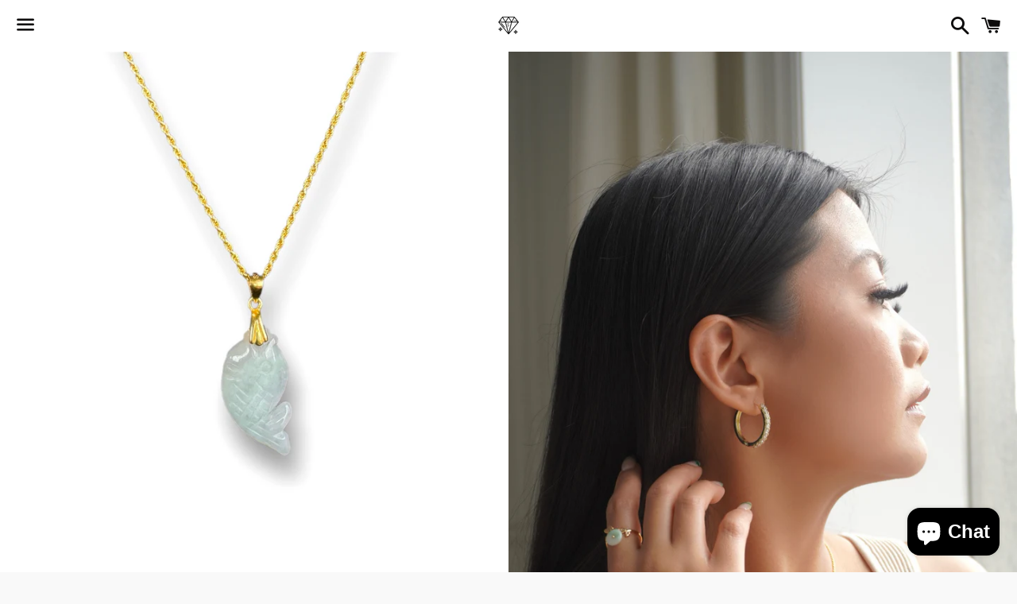

--- FILE ---
content_type: text/javascript; charset=utf-8
request_url: https://shopshndy.com/products/f.js?app=gfgfreegift
body_size: 117
content:
{"id":7767757258952,"title":"The Gold Lucky Fish Jade Necklace","handle":"f","description":"\u003cp\u003eThe embodiment of luck and curiosity, fish symbolism is very important in Chinese culture. This lucky fish Jade will surely bring you luck and success to your career. Paired here with our all new adjustable twist chain, that can be worn from 16inches to 24 inches by simply pulling on the bead adjuster. \u003c\/p\u003e","published_at":"2024-04-01T00:00:04-04:00","created_at":"2024-03-29T10:57:47-04:00","vendor":"Shop SHNDY","type":"","tags":[],"price":4500,"price_min":4500,"price_max":5600,"available":false,"price_varies":true,"compare_at_price":null,"compare_at_price_min":0,"compare_at_price_max":0,"compare_at_price_varies":false,"variants":[{"id":43382598762696,"title":"Twist Adj. Chain","option1":"Twist Adj. Chain","option2":null,"option3":null,"sku":"","requires_shipping":true,"taxable":true,"featured_image":null,"available":false,"name":"The Gold Lucky Fish Jade Necklace - Twist Adj. Chain","public_title":"Twist Adj. Chain","options":["Twist Adj. Chain"],"price":5600,"weight":0,"compare_at_price":null,"inventory_management":"shopify","barcode":null,"requires_selling_plan":false,"selling_plan_allocations":[]},{"id":43382602137800,"title":"16inch Chain","option1":"16inch Chain","option2":null,"option3":null,"sku":"","requires_shipping":true,"taxable":true,"featured_image":null,"available":false,"name":"The Gold Lucky Fish Jade Necklace - 16inch Chain","public_title":"16inch Chain","options":["16inch Chain"],"price":4500,"weight":0,"compare_at_price":null,"inventory_management":"shopify","barcode":null,"requires_selling_plan":false,"selling_plan_allocations":[]},{"id":43382603186376,"title":"18inch Chain","option1":"18inch Chain","option2":null,"option3":null,"sku":"","requires_shipping":true,"taxable":true,"featured_image":null,"available":false,"name":"The Gold Lucky Fish Jade Necklace - 18inch Chain","public_title":"18inch Chain","options":["18inch Chain"],"price":4500,"weight":0,"compare_at_price":null,"inventory_management":"shopify","barcode":null,"requires_selling_plan":false,"selling_plan_allocations":[]}],"images":["\/\/cdn.shopify.com\/s\/files\/1\/0359\/8906\/1769\/files\/A0B633AC-9377-4E0F-B7F5-26827ED267A0.jpg?v=1711724732","\/\/cdn.shopify.com\/s\/files\/1\/0359\/8906\/1769\/files\/99B6C56C-173F-498B-A83C-94A8E06FF966.jpg?v=1711944059"],"featured_image":"\/\/cdn.shopify.com\/s\/files\/1\/0359\/8906\/1769\/files\/A0B633AC-9377-4E0F-B7F5-26827ED267A0.jpg?v=1711724732","options":[{"name":"Chain Selection","position":1,"values":["Twist Adj. Chain","16inch Chain","18inch Chain"]}],"url":"\/products\/f","media":[{"alt":null,"id":27613213491400,"position":1,"preview_image":{"aspect_ratio":0.815,"height":2100,"width":1712,"src":"https:\/\/cdn.shopify.com\/s\/files\/1\/0359\/8906\/1769\/files\/A0B633AC-9377-4E0F-B7F5-26827ED267A0.jpg?v=1711724732"},"aspect_ratio":0.815,"height":2100,"media_type":"image","src":"https:\/\/cdn.shopify.com\/s\/files\/1\/0359\/8906\/1769\/files\/A0B633AC-9377-4E0F-B7F5-26827ED267A0.jpg?v=1711724732","width":1712},{"alt":null,"id":27622476775624,"position":6,"preview_image":{"aspect_ratio":0.667,"height":1800,"width":1200,"src":"https:\/\/cdn.shopify.com\/s\/files\/1\/0359\/8906\/1769\/files\/99B6C56C-173F-498B-A83C-94A8E06FF966.jpg?v=1711944059"},"aspect_ratio":0.667,"height":1800,"media_type":"image","src":"https:\/\/cdn.shopify.com\/s\/files\/1\/0359\/8906\/1769\/files\/99B6C56C-173F-498B-A83C-94A8E06FF966.jpg?v=1711944059","width":1200}],"requires_selling_plan":false,"selling_plan_groups":[]}